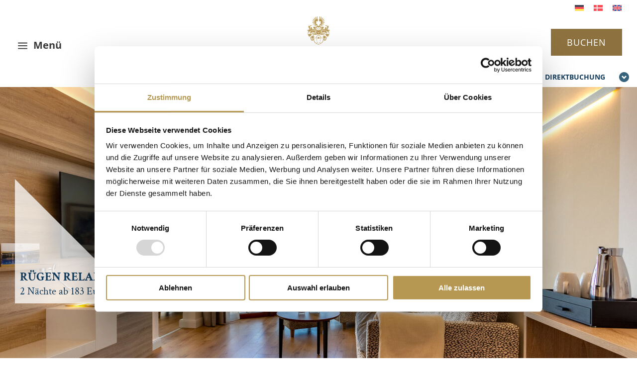

--- FILE ---
content_type: text/css
request_url: https://www.cliff-hotel.de/wp-content/uploads/wtfdivi/wp_head.css?1663564764&ver=6.8.3
body_size: 427
content:
@media only screen and ( min-width:768px){#top-header .et-social-icons{float:right !important}#top-header #et-info{width:100%}}#main-header{-webkit-box-shadow:none !important;-moz-box-shadow:none !important;box-shadow:none !important}@media only screen and ( max-width:980px){#main-header .container{width:100%;box-sizing:border-box;padding-right:30px;padding-left:30px}}@media only screen and ( min-width:981px){#et-top-navigation{display:table-cell;vertical-align:middle;float:none !important}.container{display:table}#et-top-navigation{text-align:right}#et-top-navigation>*{text-align:left}#top-menu-nav,#et_top_search{float:none !important;display:inline-block !important}#et_top_search{vertical-align:top !important;margin-top:3px}}@media only screen and ( min-width:981px){.et_pb_slider,.et_pb_slider .et_pb_container{height:900px !important}.et_pb_slider,.et_pb_slider .et_pb_slide{max-height:900px}.et_pb_slider .et_pb_slide_description{position:relative;top:25%;padding-top:0 !important;padding-bottom:0 !important;height:auto !important}}

--- FILE ---
content_type: text/css
request_url: https://www.cliff-hotel.de/wp-content/et-cache/110163/et-core-unified-tb-112165-deferred-110163.min.css?ver=1768380254
body_size: 3653
content:
.et_pb_section_0_tb_header.et_pb_section{padding-top:0px;padding-bottom:0px;margin-top:0px}.et_pb_sticky .et_pb_section_0_tb_header{box-shadow:0px 5px 80px rgba(0,0,0,0.1)!important}.et_pb_row_0_tb_header{background-color:#FFFFFF;max-height:175px;display:flex;align-items:center}.et_pb_row_0_tb_header,body #page-container .et-db #et-boc .et-l .et_pb_row_0_tb_header.et_pb_row,body.et_pb_pagebuilder_layout.single #page-container #et-boc .et-l .et_pb_row_0_tb_header.et_pb_row,body.et_pb_pagebuilder_layout.single.et_full_width_page #page-container #et-boc .et-l .et_pb_row_0_tb_header.et_pb_row{width:100%;max-width:100%}.et_pb_code_0_tb_header,.et_pb_code_1_tb_header{padding-top:0px;padding-bottom:0px;margin-top:0px!important;margin-bottom:0px!important}.et_pb_blurb_0_tb_header.et_pb_blurb .et_pb_module_header,.et_pb_blurb_0_tb_header.et_pb_blurb .et_pb_module_header a{font-family:'Open Sans Condensed',sans-serif;font-weight:700;font-size:20px;color:#383838!important}.et_pb_blurb_0_tb_header.et_pb_blurb{padding-top:0px!important;padding-bottom:0px!important;margin-top:0px!important;margin-bottom:0px!important}.et_pb_blurb_1_tb_header.et_pb_blurb .et_pb_module_header,.et_pb_blurb_0_tb_header.et_pb_blurb .et_pb_module_header{padding-bottom:3px;margin-left:-10px}.et_pb_blurb_0_tb_header .et-pb-icon{font-size:30px;color:#383838;font-family:ETmodules!important;font-weight:400!important}.et_pb_column_1_tb_header{margin-bottom:0}.et_pb_image_0_tb_header .et_pb_image_wrap img{height:auto;max-height:125px;width:auto}.et_pb_image_0_tb_header{margin-top:15px!important;margin-bottom:10px!important;text-align:center}.et_pb_image_1_tb_header .et_pb_image_wrap img{height:100px;min-height:100px;max-height:100px;width:auto}.et_pb_image_1_tb_header{text-align:left;margin-left:0}.et_pb_button_0_tb_header_wrapper .et_pb_button_0_tb_header,.et_pb_button_0_tb_header_wrapper .et_pb_button_0_tb_header:hover{padding-top:10px!important;padding-right:30px!important;padding-bottom:10px!important;padding-left:30px!important}body #page-container .et_pb_section .et_pb_button_0_tb_header{color:#ffffff!important;border-color:#8d723f;border-radius:0px;letter-spacing:1px;font-size:18px;font-family:'Open Sans Condensed',sans-serif!important;font-weight:700!important;text-transform:uppercase!important;background-color:#8d723f}body #page-container .et_pb_section .et_pb_button_0_tb_header:hover{color:#E02B20!important;background-image:initial;background-color:transparent}body #page-container .et_pb_section .et_pb_button_0_tb_header:before,body #page-container .et_pb_section .et_pb_button_0_tb_header:after{display:none!important}.et_pb_button_0_tb_header{transition:color 300ms ease 0ms}.et_pb_button_0_tb_header,.et_pb_button_0_tb_header:after{transition:all 300ms ease 0ms}.et_pb_text_0_tb_header{font-family:'Open Sans Condensed',sans-serif;font-weight:700;margin-top:15px!important}.et_pb_row_1_tb_header{background-color:#123b5b;height:100vh;z-index:9999999999!important;position:fixed!important;top:0px;bottom:auto;left:0px;right:auto}.et_pb_row_1_tb_header.et_pb_row{padding-top:0px!important;padding-top:0px}body.logged-in.admin-bar .et_pb_row_1_tb_header{top:calc(0px + 32px)}.et_pb_blurb_1_tb_header.et_pb_blurb .et_pb_module_header,.et_pb_blurb_1_tb_header.et_pb_blurb .et_pb_module_header a{font-family:'Open Sans Condensed',sans-serif;font-weight:700;color:#ffffff!important}.et_pb_blurb_1_tb_header.et_pb_blurb{padding-top:10px!important;padding-bottom:10px!important;margin-top:0px!important;margin-bottom:0px!important}.et_pb_blurb_1_tb_header{position:absolute!important;top:10px;bottom:auto;right:10px;left:auto}.et_pb_blurb_1_tb_header .et-pb-icon{font-size:30px;color:#FFFFFF;font-family:ETmodules!important;font-weight:400!important}.et_pb_blurb_2_tb_header.et_pb_blurb .et_pb_module_header,.et_pb_blurb_2_tb_header.et_pb_blurb .et_pb_module_header a,.et_pb_blurb_3_tb_header.et_pb_blurb .et_pb_module_header,.et_pb_blurb_3_tb_header.et_pb_blurb .et_pb_module_header a{font-family:'Open Sans Condensed',sans-serif;font-weight:700;font-size:20px;color:#ffffff!important}.et_pb_blurb_2_tb_header.et_pb_blurb{padding-right:30px!important;padding-left:30px!important;margin-top:75px!important;margin-bottom:20px!important}.et_pb_blurb_3_tb_header.et_pb_blurb .et_pb_module_header,.et_pb_blurb_2_tb_header.et_pb_blurb .et_pb_module_header{margin-left:-20px;padding-bottom:0}.et_pb_blurb_3_tb_header .et-pb-icon,.et_pb_blurb_2_tb_header .et-pb-icon{font-size:22px;color:#FFFFFF;font-family:ETmodules!important;font-weight:400!important}.et_pb_blurb_3_tb_header .et_pb_blurb_content,.et_pb_blurb_2_tb_header .et_pb_blurb_content{max-width:100%}.et_pb_blurb_3_tb_header.et_pb_blurb{padding-right:30px!important;padding-left:30px!important;margin-bottom:20px!important}.et_pb_menu_0_tb_header.et_pb_menu ul li a{font-family:'Open Sans Condensed',sans-serif;font-weight:700;font-size:22px;color:#FFFFFF!important;line-height:1.1em}.et_pb_menu_0_tb_header.et_pb_menu{background-color:rgba(0,0,0,0)}.et_pb_menu_0_tb_header{margin-top:40px!important}.et_pb_menu_0_tb_header.et_pb_menu ul li.current-menu-item a,.et_pb_menu_0_tb_header.et_pb_menu .nav li ul.sub-menu a,.et_pb_menu_0_tb_header.et_pb_menu .nav li ul.sub-menu li.current-menu-item a{color:#FFFFFF!important}.et_pb_menu_0_tb_header.et_pb_menu .nav li ul{background-color:RGBA(0,0,0,0)!important}.et_pb_menu_0_tb_header.et_pb_menu .et_mobile_menu,.et_pb_menu_0_tb_header.et_pb_menu .et_mobile_menu ul{background-color:rgba(0,0,0,0)!important}.et_pb_menu_0_tb_header .et_pb_menu_inner_container>.et_pb_menu__logo-wrap,.et_pb_menu_0_tb_header .et_pb_menu__logo-slot{width:auto;max-width:100%}.et_pb_menu_0_tb_header .et_pb_menu_inner_container>.et_pb_menu__logo-wrap .et_pb_menu__logo img,.et_pb_menu_0_tb_header .et_pb_menu__logo-slot .et_pb_menu__logo-wrap img{height:auto;max-height:none}.et_pb_menu_0_tb_header .mobile_nav .mobile_menu_bar:before,.et_pb_menu_0_tb_header .et_pb_menu__icon.et_pb_menu__search-button,.et_pb_menu_0_tb_header .et_pb_menu__icon.et_pb_menu__close-search-button,.et_pb_menu_0_tb_header .et_pb_menu__icon.et_pb_menu__cart-button{color:#8d723f}.et_pb_column_0_tb_header{padding-left:30px;margin-bottom:0}.et_pb_column_2_tb_header{padding-right:30px}.et_pb_row_0_tb_header.et_pb_row{padding-top:20px!important;padding-bottom:10px!important;margin-left:auto!important;margin-right:auto!important;padding-top:20px;padding-bottom:10px}@media only screen and (min-width:981px){.et_pb_image_1_tb_header{display:none!important}.et_pb_row_1_tb_header,body #page-container .et-db #et-boc .et-l .et_pb_row_1_tb_header.et_pb_row,body.et_pb_pagebuilder_layout.single #page-container #et-boc .et-l .et_pb_row_1_tb_header.et_pb_row,body.et_pb_pagebuilder_layout.single.et_full_width_page #page-container #et-boc .et-l .et_pb_row_1_tb_header.et_pb_row{width:20%;max-width:30%}}@media only screen and (max-width:980px){.et_pb_image_0_tb_header .et_pb_image_wrap img{height:auto;width:auto}.et_pb_image_1_tb_header .et_pb_image_wrap img{width:auto}.et_pb_row_1_tb_header,body #page-container .et-db #et-boc .et-l .et_pb_row_1_tb_header.et_pb_row,body.et_pb_pagebuilder_layout.single #page-container #et-boc .et-l .et_pb_row_1_tb_header.et_pb_row,body.et_pb_pagebuilder_layout.single.et_full_width_page #page-container #et-boc .et-l .et_pb_row_1_tb_header.et_pb_row{width:40%;max-width:50%}.et_pb_menu_0_tb_header.et_pb_menu ul li a{font-size:20px}.et_pb_column_1_tb_header{padding-right:30px}}@media only screen and (min-width:768px) and (max-width:980px){.et_pb_row_0_tb_header{display:flex;align-items:center}.et_pb_image_1_tb_header{display:none!important}}@media only screen and (max-width:767px){.et_pb_row_0_tb_header.et_pb_row{padding-top:0px!important;padding-bottom:10px!important;padding-top:0px!important;padding-bottom:10px!important}.et_pb_row_0_tb_header{display:flex;align-items:center;flex-wrap:wrap}.et_pb_image_0_tb_header .et_pb_image_wrap img{height:auto;width:auto}.et_pb_image_0_tb_header{display:none!important;text-align:left;margin-left:0}.et_pb_image_1_tb_header .et_pb_image_wrap img{width:auto}.et_pb_button_0_tb_header{width:100%}.et_pb_row_1_tb_header,body #page-container .et-db #et-boc .et-l .et_pb_row_1_tb_header.et_pb_row,body.et_pb_pagebuilder_layout.single #page-container #et-boc .et-l .et_pb_row_1_tb_header.et_pb_row,body.et_pb_pagebuilder_layout.single.et_full_width_page #page-container #et-boc .et-l .et_pb_row_1_tb_header.et_pb_row{width:100%;max-width:100%}.et_pb_menu_0_tb_header.et_pb_menu ul li a{font-size:18px}.et_pb_column_0_tb_header{padding-right:30px;padding-left:0px;margin-bottom:0;order:3;width:40%!important}.et_pb_column_1_tb_header{padding-right:0px;padding-left:30px;margin-bottom:0;order:2;width:60%!important}.et_pb_column_2_tb_header{padding-right:0px;margin-bottom:10px!important;width:100%;order:1}}.et_pb_row_1,body #page-container .et-db #et-boc .et-l .et_pb_row_1.et_pb_row,body.et_pb_pagebuilder_layout.single #page-container #et-boc .et-l .et_pb_row_1.et_pb_row,body.et_pb_pagebuilder_layout.single.et_full_width_page #page-container #et-boc .et-l .et_pb_row_1.et_pb_row{width:85%;max-width:1936%}.et_pb_image_0,.et_pb_image_3,.et_pb_image_2,.et_pb_image_1{width:55%;text-align:center}.et_pb_text_5.et_pb_text,.et_pb_text_9.et_pb_text,.et_pb_text_8.et_pb_text,.et_pb_text_7.et_pb_text,.et_pb_text_6.et_pb_text,.et_pb_text_11 h3,.et_pb_text_4.et_pb_text,.et_pb_text_2.et_pb_text,.et_pb_text_3.et_pb_text{color:#8d723f!important}.et_pb_text_2,.et_pb_text_4,.et_pb_text_8,.et_pb_text_6{font-family:'Crimson Text',sans-serif;font-weight:600;padding-bottom:0px!important;margin-bottom:0px!important}.et_pb_text_9,.et_pb_text_7,.et_pb_text_5,.et_pb_text_3{line-height:1.6em;font-family:'Crimson Text',sans-serif;font-weight:300;font-size:18px;line-height:1.6em;padding-top:0px!important;margin-top:5px!important}.et_pb_section_4.et_pb_section,.et_pb_section_8.et_pb_section,.et_pb_section_12.et_pb_section,.et_pb_section_14.et_pb_section,.et_pb_section_6.et_pb_section,.et_pb_section_10.et_pb_section{margin-bottom:25px}.et_pb_section_10.et_section_specialty>.et_pb_row,.et_pb_section_14>.et_pb_row,.et_pb_section_4>.et_pb_row,.et_pb_section_4.et_section_specialty>.et_pb_row,.et_pb_section_10>.et_pb_row,.et_pb_section_6>.et_pb_row,.et_pb_section_6.et_section_specialty>.et_pb_row,.et_pb_section_14.et_section_specialty>.et_pb_row,.et_pb_section_12>.et_pb_row,.et_pb_section_12.et_section_specialty>.et_pb_row,.et_pb_section_8>.et_pb_row,.et_pb_section_8.et_section_specialty>.et_pb_row{width:100%;max-width:2080px}.et_pb_row_inner_10.et_pb_row_inner,.et_pb_row_inner_2.et_pb_row_inner,.et_pb_row_inner_8.et_pb_row_inner,.et_pb_row_inner_0.et_pb_row_inner,.et_pb_row_inner_4.et_pb_row_inner,.et_pb_row_inner_6.et_pb_row_inner{width:100%;max-width:100%}.et_pb_image_16,.et_pb_image_22,.et_pb_image_25,.et_pb_image_4,.et_pb_image_19,.et_pb_image_10,.et_pb_image_7,.et_pb_image_31,.et_pb_image_13,.et_pb_image_37,.et_pb_image_28,.et_pb_image_34{width:100%;max-width:100%!important;text-align:left;margin-left:0}.et_pb_image_31 .et_pb_image_wrap,.et_pb_image_31 img,.et_pb_image_10 .et_pb_image_wrap,.et_pb_image_10 img,.et_pb_image_19 .et_pb_image_wrap,.et_pb_image_19 img,.et_pb_image_25 .et_pb_image_wrap,.et_pb_image_25 img,.et_pb_image_13 .et_pb_image_wrap,.et_pb_image_13 img,.et_pb_image_34 .et_pb_image_wrap,.et_pb_image_34 img,.et_pb_image_28 .et_pb_image_wrap,.et_pb_image_28 img,.et_pb_image_16 .et_pb_image_wrap,.et_pb_image_16 img,.et_pb_image_22 .et_pb_image_wrap,.et_pb_image_22 img,.et_pb_image_37 .et_pb_image_wrap,.et_pb_image_37 img,.et_pb_image_4 .et_pb_image_wrap,.et_pb_image_4 img,.et_pb_image_7 .et_pb_image_wrap,.et_pb_image_7 img{width:100%}.et_pb_row_inner_11.et_pb_row_inner,.et_pb_row_inner_3.et_pb_row_inner,.et_pb_row_inner_9.et_pb_row_inner,.et_pb_row_inner_7.et_pb_row_inner,.et_pb_row_inner_5.et_pb_row_inner,.et_pb_row_inner_13.et_pb_row_inner,.et_pb_row_inner_1.et_pb_row_inner{padding-top:0px!important;margin-top:0px!important}.et_pb_row_12,.et_pb_row_inner_5,.et_pb_row_15,.et_pb_row_9,.et_pb_row_inner_1,.et_pb_row_inner_11,.et_pb_row_18,.et_pb_row_inner_9,.et_pb_row_6,.et_pb_row_inner_7,.et_pb_row_inner_3,.et_pb_row_3{display:flex}.et_pb_column .et_pb_row_inner_3,.et_pb_column .et_pb_row_inner_13,.et_pb_column .et_pb_row_inner_11,.et_pb_column .et_pb_row_inner_7,.et_pb_column .et_pb_row_inner_5,.et_pb_column .et_pb_row_inner_9,.et_pb_column .et_pb_row_inner_1{padding-top:0px}.et_pb_image_21,.et_pb_image_11,.et_pb_image_38,.et_pb_image_39,.et_pb_image_17,.et_pb_image_20,.et_pb_image_6,.et_pb_image_5,.et_pb_image_35,.et_pb_image_27,.et_pb_image_26,.et_pb_image_36,.et_pb_image_12,.et_pb_image_18,.et_pb_image_8,.et_pb_image_14,.et_pb_image_30,.et_pb_image_33,.et_pb_image_32,.et_pb_image_15,.et_pb_image_9,.et_pb_image_23,.et_pb_image_24,.et_pb_image_29{text-align:left;margin-left:0}.et_pb_text_41 h2,.et_pb_text_29 h2,.et_pb_text_17 h2,.et_pb_text_23 h2,.et_pb_text_11 h2,.et_pb_text_35 h2,.et_pb_text_10 h2{font-family:'Crimson Text',sans-serif;font-size:38px;line-height:1.3em}.et_pb_text_23,.et_pb_text_17,.et_pb_text_41,.et_pb_text_10,.et_pb_row_inner_12.et_pb_row_inner,.et_pb_text_29,.et_pb_text_35{padding-bottom:0px!important;margin-bottom:0px!important}.et_pb_text_11{border-radius:5px 5px 5px 5px;overflow:hidden;border-width:1px;border-style:dotted;border-color:#8d723f;padding-top:15px!important;padding-right:15px!important;padding-bottom:7px!important;padding-left:15px!important;margin-top:18px!important;margin-bottom:18px!important}.et_pb_text_24,.et_pb_text_36,.et_pb_text_18,.et_pb_text_42,.et_pb_text_12,.et_pb_text_30{line-height:1.8em;font-family:'Crimson Text',sans-serif;font-size:22px;line-height:1.8em;padding-top:0px!important;margin-top:0px!important}.et_pb_text_31,.et_pb_text_13,.et_pb_text_37,.et_pb_text_19,.et_pb_text_43,.et_pb_text_25{line-height:1.8em;font-family:'Crimson Text',sans-serif;font-size:22px;line-height:1.8em;padding-bottom:0px!important;margin-top:20px!important;margin-bottom:10px!important}.et_pb_text_34 ul li,.et_pb_text_40 ul li,.et_pb_text_43 ul li,.et_pb_text_46 ul li,.et_pb_text_37 ul li,.et_pb_text_28 ul li,.et_pb_text_13 ul li,.et_pb_text_25 ul li,.et_pb_text_31 ul li,.et_pb_text_19 ul li{line-height:1.8em;line-height:1.8em}.et_pb_button_6_wrapper,.et_pb_button_10_wrapper,.et_pb_button_8_wrapper,.et_pb_button_9_wrapper,.et_pb_button_11_wrapper,.et_pb_button_7_wrapper,.et_pb_button_5_wrapper,.et_pb_button_2_wrapper,.et_pb_button_0_wrapper,.et_pb_button_4_wrapper,.et_pb_button_3_wrapper,.et_pb_button_1_wrapper{margin-top:0px!important;margin-right:0px!important;margin-bottom:25px!important;margin-left:0px!important}body #page-container .et_pb_section .et_pb_button_4,body #page-container .et_pb_section .et_pb_button_3,body #page-container .et_pb_section .et_pb_button_8,body #page-container .et_pb_section .et_pb_button_11,body #page-container .et_pb_section .et_pb_button_7,body #page-container .et_pb_section .et_pb_button_9,body #page-container .et_pb_section .et_pb_button_2,body #page-container .et_pb_section .et_pb_button_0,body #page-container .et_pb_section .et_pb_button_6,body #page-container .et_pb_section .et_pb_button_5,body #page-container .et_pb_section .et_pb_button_10,body #page-container .et_pb_section .et_pb_button_1{color:#8d723f!important;border-width:1px!important;border-color:#8d723f;background-color:#ffffff}.et_pb_button_8,.et_pb_button_8:after,.et_pb_button_4,.et_pb_button_4:after,.et_pb_button_10,.et_pb_button_10:after,.et_pb_button_3,.et_pb_button_3:after,.et_pb_button_0,.et_pb_button_0:after,.et_pb_button_7,.et_pb_button_7:after,.et_pb_button_6,.et_pb_button_6:after,.et_pb_button_11,.et_pb_button_11:after,.et_pb_button_2,.et_pb_button_2:after,.et_pb_button_5,.et_pb_button_5:after,.et_pb_button_1,.et_pb_button_1:after,.et_pb_button_9,.et_pb_button_9:after{transition:all 300ms ease 0ms}.et_pb_section_5.et_pb_section,.et_pb_section_7.et_pb_section,.et_pb_section_13.et_pb_section,.et_pb_section_15.et_pb_section,.et_pb_section_9.et_pb_section,.et_pb_section_11.et_pb_section{margin-bottom:30px}.et_pb_row_7,body #page-container .et-db #et-boc .et-l .et_pb_row_7.et_pb_row,body.et_pb_pagebuilder_layout.single #page-container #et-boc .et-l .et_pb_row_7.et_pb_row,body.et_pb_pagebuilder_layout.single.et_full_width_page #page-container #et-boc .et-l .et_pb_row_7.et_pb_row,.et_pb_row_12,body #page-container .et-db #et-boc .et-l .et_pb_row_12.et_pb_row,body.et_pb_pagebuilder_layout.single #page-container #et-boc .et-l .et_pb_row_12.et_pb_row,body.et_pb_pagebuilder_layout.single.et_full_width_page #page-container #et-boc .et-l .et_pb_row_12.et_pb_row,.et_pb_row_3,body #page-container .et-db #et-boc .et-l .et_pb_row_3.et_pb_row,body.et_pb_pagebuilder_layout.single #page-container #et-boc .et-l .et_pb_row_3.et_pb_row,body.et_pb_pagebuilder_layout.single.et_full_width_page #page-container #et-boc .et-l .et_pb_row_3.et_pb_row,.et_pb_row_15,body #page-container .et-db #et-boc .et-l .et_pb_row_15.et_pb_row,body.et_pb_pagebuilder_layout.single #page-container #et-boc .et-l .et_pb_row_15.et_pb_row,body.et_pb_pagebuilder_layout.single.et_full_width_page #page-container #et-boc .et-l .et_pb_row_15.et_pb_row,.et_pb_row_5,body #page-container .et-db #et-boc .et-l .et_pb_row_5.et_pb_row,body.et_pb_pagebuilder_layout.single #page-container #et-boc .et-l .et_pb_row_5.et_pb_row,body.et_pb_pagebuilder_layout.single.et_full_width_page #page-container #et-boc .et-l .et_pb_row_5.et_pb_row,.et_pb_row_6,body #page-container .et-db #et-boc .et-l .et_pb_row_6.et_pb_row,body.et_pb_pagebuilder_layout.single #page-container #et-boc .et-l .et_pb_row_6.et_pb_row,body.et_pb_pagebuilder_layout.single.et_full_width_page #page-container #et-boc .et-l .et_pb_row_6.et_pb_row,.et_pb_row_17,body #page-container .et-db #et-boc .et-l .et_pb_row_17.et_pb_row,body.et_pb_pagebuilder_layout.single #page-container #et-boc .et-l .et_pb_row_17.et_pb_row,body.et_pb_pagebuilder_layout.single.et_full_width_page #page-container #et-boc .et-l .et_pb_row_17.et_pb_row,.et_pb_row_8,body #page-container .et-db #et-boc .et-l .et_pb_row_8.et_pb_row,body.et_pb_pagebuilder_layout.single #page-container #et-boc .et-l .et_pb_row_8.et_pb_row,body.et_pb_pagebuilder_layout.single.et_full_width_page #page-container #et-boc .et-l .et_pb_row_8.et_pb_row,.et_pb_row_10,body #page-container .et-db #et-boc .et-l .et_pb_row_10.et_pb_row,body.et_pb_pagebuilder_layout.single #page-container #et-boc .et-l .et_pb_row_10.et_pb_row,body.et_pb_pagebuilder_layout.single.et_full_width_page #page-container #et-boc .et-l .et_pb_row_10.et_pb_row,.et_pb_row_19,body #page-container .et-db #et-boc .et-l .et_pb_row_19.et_pb_row,body.et_pb_pagebuilder_layout.single #page-container #et-boc .et-l .et_pb_row_19.et_pb_row,body.et_pb_pagebuilder_layout.single.et_full_width_page #page-container #et-boc .et-l .et_pb_row_19.et_pb_row,.et_pb_row_14,body #page-container .et-db #et-boc .et-l .et_pb_row_14.et_pb_row,body.et_pb_pagebuilder_layout.single #page-container #et-boc .et-l .et_pb_row_14.et_pb_row,body.et_pb_pagebuilder_layout.single.et_full_width_page #page-container #et-boc .et-l .et_pb_row_14.et_pb_row,.et_pb_row_16,body #page-container .et-db #et-boc .et-l .et_pb_row_16.et_pb_row,body.et_pb_pagebuilder_layout.single #page-container #et-boc .et-l .et_pb_row_16.et_pb_row,body.et_pb_pagebuilder_layout.single.et_full_width_page #page-container #et-boc .et-l .et_pb_row_16.et_pb_row,.et_pb_row_9,body #page-container .et-db #et-boc .et-l .et_pb_row_9.et_pb_row,body.et_pb_pagebuilder_layout.single #page-container #et-boc .et-l .et_pb_row_9.et_pb_row,body.et_pb_pagebuilder_layout.single.et_full_width_page #page-container #et-boc .et-l .et_pb_row_9.et_pb_row,.et_pb_row_18,body #page-container .et-db #et-boc .et-l .et_pb_row_18.et_pb_row,body.et_pb_pagebuilder_layout.single #page-container #et-boc .et-l .et_pb_row_18.et_pb_row,body.et_pb_pagebuilder_layout.single.et_full_width_page #page-container #et-boc .et-l .et_pb_row_18.et_pb_row,.et_pb_row_13,body #page-container .et-db #et-boc .et-l .et_pb_row_13.et_pb_row,body.et_pb_pagebuilder_layout.single #page-container #et-boc .et-l .et_pb_row_13.et_pb_row,body.et_pb_pagebuilder_layout.single.et_full_width_page #page-container #et-boc .et-l .et_pb_row_13.et_pb_row,.et_pb_row_2,body #page-container .et-db #et-boc .et-l .et_pb_row_2.et_pb_row,body.et_pb_pagebuilder_layout.single #page-container #et-boc .et-l .et_pb_row_2.et_pb_row,body.et_pb_pagebuilder_layout.single.et_full_width_page #page-container #et-boc .et-l .et_pb_row_2.et_pb_row,.et_pb_row_11,body #page-container .et-db #et-boc .et-l .et_pb_row_11.et_pb_row,body.et_pb_pagebuilder_layout.single #page-container #et-boc .et-l .et_pb_row_11.et_pb_row,body.et_pb_pagebuilder_layout.single.et_full_width_page #page-container #et-boc .et-l .et_pb_row_11.et_pb_row,.et_pb_row_4,body #page-container .et-db #et-boc .et-l .et_pb_row_4.et_pb_row,body.et_pb_pagebuilder_layout.single #page-container #et-boc .et-l .et_pb_row_4.et_pb_row,body.et_pb_pagebuilder_layout.single.et_full_width_page #page-container #et-boc .et-l .et_pb_row_4.et_pb_row{width:90%;max-width:2560px}.et_pb_text_32 h2,.et_pb_text_20 h2,.et_pb_text_38 h2,.et_pb_text_14 h2,.et_pb_text_44 h2,.et_pb_text_26 h2{font-family:'Crimson Text',sans-serif;font-size:30px;line-height:1.3em}.et_pb_text_14,.et_pb_text_38,.et_pb_text_26,.et_pb_text_20,.et_pb_text_32,.et_pb_text_44{padding-bottom:0px!important;margin-bottom:10px!important}.et_pb_text_39,.et_pb_text_33,.et_pb_text_21,.et_pb_text_15,.et_pb_text_45,.et_pb_text_27{font-family:'Crimson Text',sans-serif;font-size:18px;padding-top:0px!important;margin-top:0px!important}.et_pb_text_34,.et_pb_text_28,.et_pb_text_16,.et_pb_text_40,.et_pb_text_22,.et_pb_text_46{font-family:'Crimson Text',sans-serif;font-size:18px;padding-bottom:0px!important;margin-top:22px!important;margin-bottom:10px!important}.et_pb_text_22 ul li,.et_pb_text_16 ul li{line-height:1.3em;line-height:1.3em}.et_pb_section_16.et_pb_section{padding-top:20px;padding-bottom:65px}.et_pb_text_47{font-family:'Crimson Text',sans-serif}.et_pb_text_47 h1{font-family:'Crimson Text',sans-serif;font-weight:700;font-size:36px;line-height:1.3em}.et_pb_text_48{line-height:1.8em;font-family:'Crimson Text',sans-serif;font-weight:300;font-size:22px;line-height:1.8em}.et_pb_section_17.et_pb_section{padding-top:30px;padding-bottom:20px;margin-bottom:0px}.et_pb_section_18.et_section_specialty>.et_pb_row,.et_pb_section_18>.et_pb_row,.et_pb_section_17>.et_pb_row,.et_pb_section_17.et_section_specialty>.et_pb_row{max-width:2080px}.et_pb_section_18.et_pb_section{padding-top:30px;padding-bottom:20px;margin-bottom:0px;background-color:#8d723f!important}.et_pb_text_54,.et_pb_text_51,.et_pb_text_49{font-family:'Crimson Text',sans-serif;font-weight:600;font-size:24px}.et_pb_text_53,.et_pb_text_52,.et_pb_text_50{line-height:1.8em;font-family:'Crimson Text',sans-serif;font-weight:300;font-size:20px;line-height:1.8em;margin-top:25px!important}.et_pb_column .et_pb_row_inner_12{padding-bottom:0px}ul.et_pb_social_media_follow_0{margin-top:13px!important}.et_pb_social_media_follow_0 li.et_pb_social_icon a.icon:before{color:#ffffff}.et_pb_column_14,.et_pb_column_38,.et_pb_column_8,.et_pb_column_26,.et_pb_column_32,.et_pb_column_20{padding-right:10px}.et_pb_column_27,.et_pb_column_33,.et_pb_column_39,.et_pb_column_9,.et_pb_column_21,.et_pb_column_15{padding-left:10px}.et_pb_social_media_follow_network_0 a.icon{background-color:#ea2c59!important}.et_pb_social_media_follow_network_1 a.icon{background-color:#3b5998!important}.et_pb_row_1.et_pb_row{margin-top:25px!important;margin-bottom:40px!important;margin-left:auto!important;margin-right:auto!important}.et_pb_row_2.et_pb_row,.et_pb_image_0.et_pb_module,.et_pb_row_11.et_pb_row,.et_pb_image_1.et_pb_module,.et_pb_row_8.et_pb_row,.et_pb_row_17.et_pb_row,.et_pb_image_3.et_pb_module,.et_pb_row_14.et_pb_row,.et_pb_row_5.et_pb_row,.et_pb_image_2.et_pb_module,.et_pb_row_20.et_pb_row{margin-left:auto!important;margin-right:auto!important}.et_pb_section_10,.et_pb_section_8,.et_pb_section_12,.et_pb_section_14,.et_pb_section_6,.et_pb_section_4{width:95%;max-width:100%;margin-left:auto!important;margin-right:auto!important}.et_pb_row_3.et_pb_row,.et_pb_row_18.et_pb_row,.et_pb_row_6.et_pb_row,.et_pb_row_9.et_pb_row,.et_pb_row_15.et_pb_row,.et_pb_row_12.et_pb_row{margin-top:20px!important;margin-left:auto!important;margin-right:auto!important}.et_pb_row_16.et_pb_row,.et_pb_row_19.et_pb_row,.et_pb_row_13.et_pb_row,.et_pb_row_10.et_pb_row,.et_pb_row_4.et_pb_row,.et_pb_row_7.et_pb_row{margin-top:30px!important;margin-left:auto!important;margin-right:auto!important}.et_pb_section_18,.et_pb_section_17{width:100%;max-width:100%;margin-left:auto!important;margin-right:auto!important}@media only screen and (min-width:981px){.et_pb_section_5,.et_pb_section_7,.et_pb_section_9,.et_pb_section_11,.et_pb_section_13,.et_pb_section_15{display:none!important}.et_pb_row_20,body #page-container .et-db #et-boc .et-l .et_pb_row_20.et_pb_row,body.et_pb_pagebuilder_layout.single #page-container #et-boc .et-l .et_pb_row_20.et_pb_row,body.et_pb_pagebuilder_layout.single.et_full_width_page #page-container #et-boc .et-l .et_pb_row_20.et_pb_row{width:60%}.et_pb_section_17>.et_pb_row,.et_pb_section_17.et_section_specialty>.et_pb_row,.et_pb_section_18>.et_pb_row,.et_pb_section_18.et_section_specialty>.et_pb_row{width:95%}}@media only screen and (max-width:980px){.et_pb_image_24 .et_pb_image_wrap img,.et_pb_image_38 .et_pb_image_wrap img,.et_pb_image_18 .et_pb_image_wrap img,.et_pb_image_20 .et_pb_image_wrap img,.et_pb_image_21 .et_pb_image_wrap img,.et_pb_image_23 .et_pb_image_wrap img,.et_pb_image_26 .et_pb_image_wrap img,.et_pb_image_14 .et_pb_image_wrap img,.et_pb_image_27 .et_pb_image_wrap img,.et_pb_image_36 .et_pb_image_wrap img,.et_pb_image_29 .et_pb_image_wrap img,.et_pb_image_30 .et_pb_image_wrap img,.et_pb_image_35 .et_pb_image_wrap img,.et_pb_image_32 .et_pb_image_wrap img,.et_pb_image_15 .et_pb_image_wrap img,.et_pb_image_17 .et_pb_image_wrap img,.et_pb_image_39 .et_pb_image_wrap img,.et_pb_image_9 .et_pb_image_wrap img,.et_pb_image_0 .et_pb_image_wrap img,.et_pb_image_1 .et_pb_image_wrap img,.et_pb_image_2 .et_pb_image_wrap img,.et_pb_image_3 .et_pb_image_wrap img,.et_pb_image_5 .et_pb_image_wrap img,.et_pb_image_6 .et_pb_image_wrap img,.et_pb_image_8 .et_pb_image_wrap img,.et_pb_image_33 .et_pb_image_wrap img,.et_pb_image_11 .et_pb_image_wrap img,.et_pb_image_12 .et_pb_image_wrap img{width:auto}body #page-container .et_pb_section .et_pb_button_5:after,body #page-container .et_pb_section .et_pb_button_1:after,body #page-container .et_pb_section .et_pb_button_11:after,body #page-container .et_pb_section .et_pb_button_2:after,body #page-container .et_pb_section .et_pb_button_6:after,body #page-container .et_pb_section .et_pb_button_10:after,body #page-container .et_pb_section .et_pb_button_0:after,body #page-container .et_pb_section .et_pb_button_7:after,body #page-container .et_pb_section .et_pb_button_4:after,body #page-container .et_pb_section .et_pb_button_9:after,body #page-container .et_pb_section .et_pb_button_8:after,body #page-container .et_pb_section .et_pb_button_3:after{display:inline-block;opacity:0}body #page-container .et_pb_section .et_pb_button_10:hover:after,body #page-container .et_pb_section .et_pb_button_11:hover:after,body #page-container .et_pb_section .et_pb_button_5:hover:after,body #page-container .et_pb_section .et_pb_button_9:hover:after,body #page-container .et_pb_section .et_pb_button_8:hover:after,body #page-container .et_pb_section .et_pb_button_7:hover:after,body #page-container .et_pb_section .et_pb_button_6:hover:after,body #page-container .et_pb_section .et_pb_button_4:hover:after,body #page-container .et_pb_section .et_pb_button_3:hover:after,body #page-container .et_pb_section .et_pb_button_2:hover:after,body #page-container .et_pb_section .et_pb_button_1:hover:after,body #page-container .et_pb_section .et_pb_button_0:hover:after{opacity:1}.et_pb_row_20,body #page-container .et-db #et-boc .et-l .et_pb_row_20.et_pb_row,body.et_pb_pagebuilder_layout.single #page-container #et-boc .et-l .et_pb_row_20.et_pb_row,body.et_pb_pagebuilder_layout.single.et_full_width_page #page-container #et-boc .et-l .et_pb_row_20.et_pb_row{width:90%}.et_pb_text_48{font-size:18px;line-height:1.7em}.et_pb_text_50{margin-top:25px!important;margin-bottom:35px!important}.et_pb_row_inner_13.et_pb_row_inner{margin-top:0px!important;margin-bottom:35px!important}}@media only screen and (min-width:768px) and (max-width:980px){.et_pb_section_4,.et_pb_section_6,.et_pb_section_8,.et_pb_section_10,.et_pb_section_12,.et_pb_section_14{display:none!important}}@media only screen and (max-width:767px){.et_pb_image_24 .et_pb_image_wrap img,.et_pb_image_38 .et_pb_image_wrap img,.et_pb_image_18 .et_pb_image_wrap img,.et_pb_image_20 .et_pb_image_wrap img,.et_pb_image_21 .et_pb_image_wrap img,.et_pb_image_0 .et_pb_image_wrap img,.et_pb_image_23 .et_pb_image_wrap img,.et_pb_image_26 .et_pb_image_wrap img,.et_pb_image_14 .et_pb_image_wrap img,.et_pb_image_27 .et_pb_image_wrap img,.et_pb_image_36 .et_pb_image_wrap img,.et_pb_image_29 .et_pb_image_wrap img,.et_pb_image_30 .et_pb_image_wrap img,.et_pb_image_35 .et_pb_image_wrap img,.et_pb_image_32 .et_pb_image_wrap img,.et_pb_image_33 .et_pb_image_wrap img,.et_pb_image_15 .et_pb_image_wrap img,.et_pb_image_17 .et_pb_image_wrap img,.et_pb_image_39 .et_pb_image_wrap img,.et_pb_image_9 .et_pb_image_wrap img,.et_pb_image_1 .et_pb_image_wrap img,.et_pb_image_2 .et_pb_image_wrap img,.et_pb_image_3 .et_pb_image_wrap img,.et_pb_image_5 .et_pb_image_wrap img,.et_pb_image_6 .et_pb_image_wrap img,.et_pb_image_8 .et_pb_image_wrap img,.et_pb_image_11 .et_pb_image_wrap img,.et_pb_image_12 .et_pb_image_wrap img{width:auto}.et_pb_section_6,.et_pb_section_8,.et_pb_section_10,.et_pb_section_4,.et_pb_section_14,.et_pb_section_12{display:none!important}body #page-container .et_pb_section .et_pb_button_9:after,body #page-container .et_pb_section .et_pb_button_3:after,body #page-container .et_pb_section .et_pb_button_8:after,body #page-container .et_pb_section .et_pb_button_0:after,body #page-container .et_pb_section .et_pb_button_7:after,body #page-container .et_pb_section .et_pb_button_10:after,body #page-container .et_pb_section .et_pb_button_6:after,body #page-container .et_pb_section .et_pb_button_2:after,body #page-container .et_pb_section .et_pb_button_4:after,body #page-container .et_pb_section .et_pb_button_1:after,body #page-container .et_pb_section .et_pb_button_5:after,body #page-container .et_pb_section .et_pb_button_11:after{display:inline-block;opacity:0}body #page-container .et_pb_section .et_pb_button_11:hover:after,body #page-container .et_pb_section .et_pb_button_10:hover:after,body #page-container .et_pb_section .et_pb_button_5:hover:after,body #page-container .et_pb_section .et_pb_button_9:hover:after,body #page-container .et_pb_section .et_pb_button_8:hover:after,body #page-container .et_pb_section .et_pb_button_7:hover:after,body #page-container .et_pb_section .et_pb_button_6:hover:after,body #page-container .et_pb_section .et_pb_button_4:hover:after,body #page-container .et_pb_section .et_pb_button_3:hover:after,body #page-container .et_pb_section .et_pb_button_2:hover:after,body #page-container .et_pb_section .et_pb_button_1:hover:after,body #page-container .et_pb_section .et_pb_button_0:hover:after{opacity:1}.et_pb_section_17>.et_pb_row,.et_pb_section_17.et_section_specialty>.et_pb_row,.et_pb_section_18>.et_pb_row,.et_pb_section_18.et_section_specialty>.et_pb_row{width:92%}}

--- FILE ---
content_type: application/x-javascript
request_url: https://consentcdn.cookiebot.com/consentconfig/6e41949f-57c1-4964-9f49-d26f0c84f729/cliff-hotel.de/configuration.js
body_size: 260
content:
CookieConsent.configuration.tags.push({id:191018510,type:"script",tagID:"",innerHash:"",outerHash:"",tagHash:"477399293643",url:"https://consent.cookiebot.com/uc.js",resolvedUrl:"https://consent.cookiebot.com/uc.js",cat:[1]});CookieConsent.configuration.tags.push({id:191018511,type:"script",tagID:"",innerHash:"",outerHash:"",tagHash:"13036549989321",url:"",resolvedUrl:"",cat:[1,3,4,5]});CookieConsent.configuration.tags.push({id:191018512,type:"script",tagID:"",innerHash:"",outerHash:"",tagHash:"1103659910902",url:"https://www.cliff-hotel.de/wp-content/plugins/sitepress-multilingual-cms/res/js/cookies/language-cookie.js?ver=485900",resolvedUrl:"https://www.cliff-hotel.de/wp-content/plugins/sitepress-multilingual-cms/res/js/cookies/language-cookie.js?ver=485900",cat:[2]});CookieConsent.configuration.tags.push({id:191018514,type:"iframe",tagID:"",innerHash:"",outerHash:"",tagHash:"6671663709677",url:"https://my.matterport.com/show/?m=vefXyA3grkc&mls=1",resolvedUrl:"https://my.matterport.com/show/?m=vefXyA3grkc&mls=1",cat:[1]});CookieConsent.configuration.tags.push({id:191018515,type:"script",tagID:"",innerHash:"",outerHash:"",tagHash:"10030520698805",url:"https://www.cliff-hotel.de/wp-includes/js/jquery/jquery.min.js?ver=3.7.1",resolvedUrl:"https://www.cliff-hotel.de/wp-includes/js/jquery/jquery.min.js?ver=3.7.1",cat:[4]});CookieConsent.configuration.tags.push({id:191018520,type:"script",tagID:"",innerHash:"",outerHash:"",tagHash:"9598777898136",url:"https://www.cliff-hotel.de/wp-content/themes/Divi/js/scripts.min.js?ver=4.27.4",resolvedUrl:"https://www.cliff-hotel.de/wp-content/themes/Divi/js/scripts.min.js?ver=4.27.4",cat:[4]});